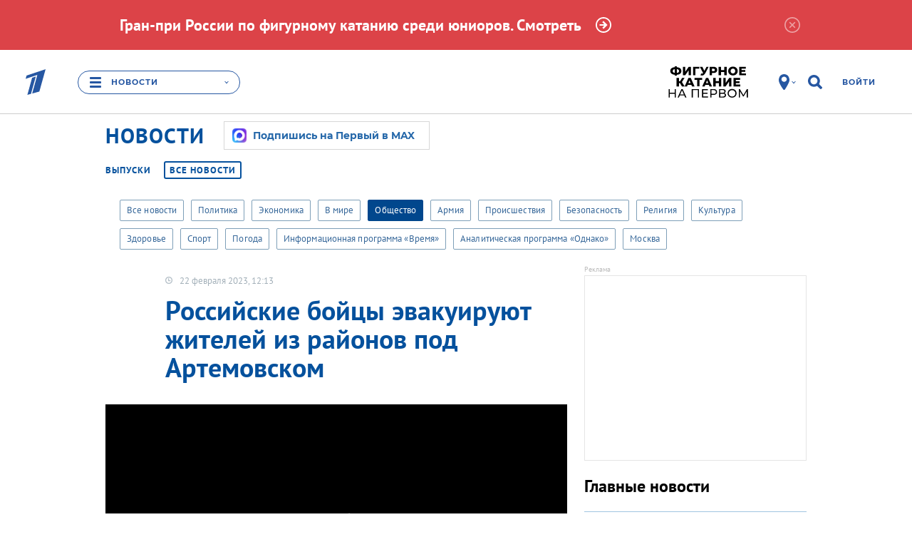

--- FILE ---
content_type: text/html
request_url: https://tns-counter.ru/nc01a**R%3Eundefined*1tv/ru/UTF-8/tmsec=1tv/70195460***
body_size: 16
content:
07BC6E3D6914BE9CG1762967196:07BC6E3D6914BE9CG1762967196

--- FILE ---
content_type: image/svg+xml
request_url: https://static.1tv.ru/assets/web/readmore-arrow-83f9c80027fff41c9274f26d886b930b16b6d1a7d9491b1d6faf6136a5ee7bf3.svg
body_size: 127
content:
<?xml version="1.0" encoding="utf-8"?>
<!-- Generator: Adobe Illustrator 19.1.0, SVG Export Plug-In . SVG Version: 6.00 Build 0)  -->
<svg version="1.0" id="Layer_1" xmlns="http://www.w3.org/2000/svg" xmlns:xlink="http://www.w3.org/1999/xlink" x="0px" y="0px"
	 viewBox="0 0 20 20" style="enable-background:new 0 0 20 20;" xml:space="preserve">
<style type="text/css">
	.st0{fill-rule:evenodd;clip-rule:evenodd;fill:#FFFFFF;}
</style>
<g>
	<g>
		<path class="st0" d="M10,0C4.5,0,0,4.5,0,10c0,5.5,4.5,10,10,10c5.5,0,10-4.5,10-10C20,4.5,15.5,0,10,0z M10,18.3
			c-4.6,0-8.3-3.7-8.3-8.3S5.4,1.7,10,1.7c4.6,0,8.3,3.7,8.3,8.3S14.6,18.3,10,18.3z M8.5,6.5L11,9H5v2h6l-2.5,2.5L10,15l5-5l-5-5
			L8.5,6.5z"/>
	</g>
</g>
</svg>


--- FILE ---
content_type: text/javascript; charset=utf-8
request_url: https://balancer-vod.1tv.ru/video/multibitrate/video/2023/02/22/096d4da1-3b3d-4618-a326-3f193e42bb03_HD-news-2023_02_22-12_17_52_,350,950,3800,.mp4.urlset/master.m3u8.jsonp?callback=_eump_fw_callback_61322&rnd=1762967197728950
body_size: 779
content:
typeof _eump_fw_callback_61322 === 'function' && _eump_fw_callback_61322({"url":"https://v2-rtc.1internet.tv/video/multibitrate/video/2023/02/22/096d4da1-3b3d-4618-a326-3f193e42bb03_HD-news-2023_02_22-12_17_52_,350,950,3800,.mp4.urlset/master.m3u8.jsonp?callback=_eump_fw_callback_61322&rnd=1762967197728950","urls":["https://v2-rtc.1internet.tv/video/multibitrate/video/2023/02/22/096d4da1-3b3d-4618-a326-3f193e42bb03_HD-news-2023_02_22-12_17_52_,350,950,3800,.mp4.urlset/master.m3u8.jsonp?callback=_eump_fw_callback_61322&rnd=1762967197728950","https://v6-dtln.1internet.tv/video/multibitrate/video/2023/02/22/096d4da1-3b3d-4618-a326-3f193e42bb03_HD-news-2023_02_22-12_17_52_,350,950,3800,.mp4.urlset/master.m3u8.jsonp?callback=_eump_fw_callback_61322&rnd=1762967197728950"]});